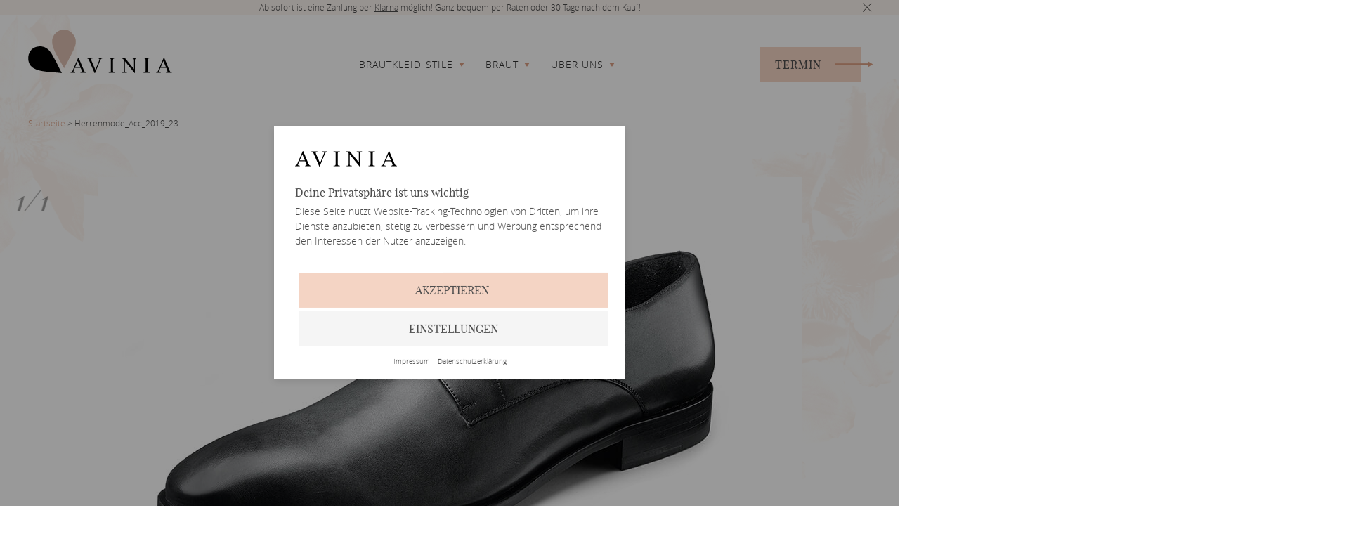

--- FILE ---
content_type: text/html; charset=UTF-8
request_url: https://www.avinia.de/collection/herrenmode_acc_2019_23/
body_size: 10738
content:
<!DOCTYPE html>
<html lang="de">
	<head>
        <title>Herrenmode_Acc_2019_23 - AVINIA</title>

		<meta charset="UTF-8" />
	    <meta http-equiv="Content-Type" content="text/html; charset=UTF-8" />
	    <meta http-equiv="X-UA-Compatible" content="IE=edge">
	   	<meta name="viewport" content="width=device-width, initial-scale=1.0, maximum-scale=1.0, user-scalable=no, minimal-ui"/>

	    <link rel="pingback" href="https://www.avinia.de/wordpress/xmlrpc.php" />
	    <link rel="apple-touch-icon" sizes="180x180" href="https://www.avinia.de/content/themes/avinia/resources/images/favicon/apple-touch-icon.png">
		<link rel="icon" type="image/png" sizes="32x32" href="https://www.avinia.de/content/themes/avinia/resources/images/favicon/favicon-32x32.png">
		<link rel="icon" type="image/png" sizes="16x16" href="https://www.avinia.de/content/themes/avinia/resources/images/favicon/favicon-16x16.png">
		<link rel="manifest" href="https://www.avinia.de/content/themes/avinia/resources/images/favicon/manifest.json">
		<link rel="mask-icon" href="https://www.avinia.de/content/themes/avinia/resources/images/favicon/safari-pinned-tab.svg" color="#5bbad5">
		<meta name="theme-color" content="#ffffff">

	    <meta name='robots' content='index, follow, max-image-preview:large, max-snippet:-1, max-video-preview:-1' />

	<!-- This site is optimized with the Yoast SEO Premium plugin v21.0 (Yoast SEO v21.0) - https://yoast.com/wordpress/plugins/seo/ -->
	<link rel="canonical" href="https://www.avinia.de/collection/herrenmode_acc_2019_23/" />
	<meta property="og:locale" content="de_DE" />
	<meta property="og:type" content="article" />
	<meta property="og:title" content="Herrenmode_Acc_2019_23" />
	<meta property="og:url" content="https://www.avinia.de/collection/herrenmode_acc_2019_23/" />
	<meta property="og:site_name" content="AVINIA" />
	<meta property="article:publisher" content="https://www.facebook.com/AVINIA.Brautmode" />
	<meta property="og:image" content="https://new.avinia.de/content/uploads/2019/02/Herrenmode_Acc_2019_23.jpg" />
	<meta property="og:image:width" content="1001" />
	<meta property="og:image:height" content="624" />
	<meta property="og:image:type" content="image/jpeg" />
	<meta name="twitter:card" content="summary_large_image" />
	<script type="application/ld+json" class="yoast-schema-graph">{"@context":"https://schema.org","@graph":[{"@type":"WebPage","@id":"https://www.avinia.de/collection/herrenmode_acc_2019_23/","url":"https://www.avinia.de/collection/herrenmode_acc_2019_23/","name":"Herrenmode_Acc_2019_23 - AVINIA","isPartOf":{"@id":"https://www.avinia.de/#website"},"primaryImageOfPage":{"@id":"https://www.avinia.de/collection/herrenmode_acc_2019_23/#primaryimage"},"image":{"@id":"https://www.avinia.de/collection/herrenmode_acc_2019_23/#primaryimage"},"thumbnailUrl":"https://www.avinia.de/content/uploads/2019/02/Herrenmode_Acc_2019_23.jpg","datePublished":"2019-02-20T15:14:38+00:00","dateModified":"2019-02-20T15:14:38+00:00","breadcrumb":{"@id":"https://www.avinia.de/collection/herrenmode_acc_2019_23/#breadcrumb"},"inLanguage":"de-DE","potentialAction":[{"@type":"ReadAction","target":["https://www.avinia.de/collection/herrenmode_acc_2019_23/"]}]},{"@type":"ImageObject","inLanguage":"de-DE","@id":"https://www.avinia.de/collection/herrenmode_acc_2019_23/#primaryimage","url":"https://www.avinia.de/content/uploads/2019/02/Herrenmode_Acc_2019_23.jpg","contentUrl":"https://www.avinia.de/content/uploads/2019/02/Herrenmode_Acc_2019_23.jpg","width":1001,"height":624},{"@type":"BreadcrumbList","@id":"https://www.avinia.de/collection/herrenmode_acc_2019_23/#breadcrumb","itemListElement":[{"@type":"ListItem","position":1,"name":"Startseite","item":"https://www.avinia.de/"},{"@type":"ListItem","position":2,"name":"Herrenmode_Acc_2019_23"}]},{"@type":"WebSite","@id":"https://www.avinia.de/#website","url":"https://www.avinia.de/","name":"AVINIA","description":"Alles was Du zur perfekten Hochzeit brauchst.","potentialAction":[{"@type":"SearchAction","target":{"@type":"EntryPoint","urlTemplate":"https://www.avinia.de/?s={search_term_string}"},"query-input":"required name=search_term_string"}],"inLanguage":"de-DE"}]}</script>
	<!-- / Yoast SEO Premium plugin. -->



<link rel='stylesheet' id='structured-content-frontend-css' href='https://www.avinia.de/content/plugins/structured-content/dist/blocks.style.build.css?ver=1.5.3' type='text/css' media='all' />
<link rel='stylesheet' id='wp-block-library-css' href='https://www.avinia.de/wordpress/wp-includes/css/dist/block-library/style.min.css?ver=6.3' type='text/css' media='all' />
<style id='classic-theme-styles-inline-css' type='text/css'>
/*! This file is auto-generated */
.wp-block-button__link{color:#fff;background-color:#32373c;border-radius:9999px;box-shadow:none;text-decoration:none;padding:calc(.667em + 2px) calc(1.333em + 2px);font-size:1.125em}.wp-block-file__button{background:#32373c;color:#fff;text-decoration:none}
</style>
<style id='global-styles-inline-css' type='text/css'>
body{--wp--preset--color--black: #000000;--wp--preset--color--cyan-bluish-gray: #abb8c3;--wp--preset--color--white: #ffffff;--wp--preset--color--pale-pink: #f78da7;--wp--preset--color--vivid-red: #cf2e2e;--wp--preset--color--luminous-vivid-orange: #ff6900;--wp--preset--color--luminous-vivid-amber: #fcb900;--wp--preset--color--light-green-cyan: #7bdcb5;--wp--preset--color--vivid-green-cyan: #00d084;--wp--preset--color--pale-cyan-blue: #8ed1fc;--wp--preset--color--vivid-cyan-blue: #0693e3;--wp--preset--color--vivid-purple: #9b51e0;--wp--preset--gradient--vivid-cyan-blue-to-vivid-purple: linear-gradient(135deg,rgba(6,147,227,1) 0%,rgb(155,81,224) 100%);--wp--preset--gradient--light-green-cyan-to-vivid-green-cyan: linear-gradient(135deg,rgb(122,220,180) 0%,rgb(0,208,130) 100%);--wp--preset--gradient--luminous-vivid-amber-to-luminous-vivid-orange: linear-gradient(135deg,rgba(252,185,0,1) 0%,rgba(255,105,0,1) 100%);--wp--preset--gradient--luminous-vivid-orange-to-vivid-red: linear-gradient(135deg,rgba(255,105,0,1) 0%,rgb(207,46,46) 100%);--wp--preset--gradient--very-light-gray-to-cyan-bluish-gray: linear-gradient(135deg,rgb(238,238,238) 0%,rgb(169,184,195) 100%);--wp--preset--gradient--cool-to-warm-spectrum: linear-gradient(135deg,rgb(74,234,220) 0%,rgb(151,120,209) 20%,rgb(207,42,186) 40%,rgb(238,44,130) 60%,rgb(251,105,98) 80%,rgb(254,248,76) 100%);--wp--preset--gradient--blush-light-purple: linear-gradient(135deg,rgb(255,206,236) 0%,rgb(152,150,240) 100%);--wp--preset--gradient--blush-bordeaux: linear-gradient(135deg,rgb(254,205,165) 0%,rgb(254,45,45) 50%,rgb(107,0,62) 100%);--wp--preset--gradient--luminous-dusk: linear-gradient(135deg,rgb(255,203,112) 0%,rgb(199,81,192) 50%,rgb(65,88,208) 100%);--wp--preset--gradient--pale-ocean: linear-gradient(135deg,rgb(255,245,203) 0%,rgb(182,227,212) 50%,rgb(51,167,181) 100%);--wp--preset--gradient--electric-grass: linear-gradient(135deg,rgb(202,248,128) 0%,rgb(113,206,126) 100%);--wp--preset--gradient--midnight: linear-gradient(135deg,rgb(2,3,129) 0%,rgb(40,116,252) 100%);--wp--preset--font-size--small: 13px;--wp--preset--font-size--medium: 20px;--wp--preset--font-size--large: 36px;--wp--preset--font-size--x-large: 42px;--wp--preset--spacing--20: 0.44rem;--wp--preset--spacing--30: 0.67rem;--wp--preset--spacing--40: 1rem;--wp--preset--spacing--50: 1.5rem;--wp--preset--spacing--60: 2.25rem;--wp--preset--spacing--70: 3.38rem;--wp--preset--spacing--80: 5.06rem;--wp--preset--shadow--natural: 6px 6px 9px rgba(0, 0, 0, 0.2);--wp--preset--shadow--deep: 12px 12px 50px rgba(0, 0, 0, 0.4);--wp--preset--shadow--sharp: 6px 6px 0px rgba(0, 0, 0, 0.2);--wp--preset--shadow--outlined: 6px 6px 0px -3px rgba(255, 255, 255, 1), 6px 6px rgba(0, 0, 0, 1);--wp--preset--shadow--crisp: 6px 6px 0px rgba(0, 0, 0, 1);}:where(.is-layout-flex){gap: 0.5em;}:where(.is-layout-grid){gap: 0.5em;}body .is-layout-flow > .alignleft{float: left;margin-inline-start: 0;margin-inline-end: 2em;}body .is-layout-flow > .alignright{float: right;margin-inline-start: 2em;margin-inline-end: 0;}body .is-layout-flow > .aligncenter{margin-left: auto !important;margin-right: auto !important;}body .is-layout-constrained > .alignleft{float: left;margin-inline-start: 0;margin-inline-end: 2em;}body .is-layout-constrained > .alignright{float: right;margin-inline-start: 2em;margin-inline-end: 0;}body .is-layout-constrained > .aligncenter{margin-left: auto !important;margin-right: auto !important;}body .is-layout-constrained > :where(:not(.alignleft):not(.alignright):not(.alignfull)){max-width: var(--wp--style--global--content-size);margin-left: auto !important;margin-right: auto !important;}body .is-layout-constrained > .alignwide{max-width: var(--wp--style--global--wide-size);}body .is-layout-flex{display: flex;}body .is-layout-flex{flex-wrap: wrap;align-items: center;}body .is-layout-flex > *{margin: 0;}body .is-layout-grid{display: grid;}body .is-layout-grid > *{margin: 0;}:where(.wp-block-columns.is-layout-flex){gap: 2em;}:where(.wp-block-columns.is-layout-grid){gap: 2em;}:where(.wp-block-post-template.is-layout-flex){gap: 1.25em;}:where(.wp-block-post-template.is-layout-grid){gap: 1.25em;}.has-black-color{color: var(--wp--preset--color--black) !important;}.has-cyan-bluish-gray-color{color: var(--wp--preset--color--cyan-bluish-gray) !important;}.has-white-color{color: var(--wp--preset--color--white) !important;}.has-pale-pink-color{color: var(--wp--preset--color--pale-pink) !important;}.has-vivid-red-color{color: var(--wp--preset--color--vivid-red) !important;}.has-luminous-vivid-orange-color{color: var(--wp--preset--color--luminous-vivid-orange) !important;}.has-luminous-vivid-amber-color{color: var(--wp--preset--color--luminous-vivid-amber) !important;}.has-light-green-cyan-color{color: var(--wp--preset--color--light-green-cyan) !important;}.has-vivid-green-cyan-color{color: var(--wp--preset--color--vivid-green-cyan) !important;}.has-pale-cyan-blue-color{color: var(--wp--preset--color--pale-cyan-blue) !important;}.has-vivid-cyan-blue-color{color: var(--wp--preset--color--vivid-cyan-blue) !important;}.has-vivid-purple-color{color: var(--wp--preset--color--vivid-purple) !important;}.has-black-background-color{background-color: var(--wp--preset--color--black) !important;}.has-cyan-bluish-gray-background-color{background-color: var(--wp--preset--color--cyan-bluish-gray) !important;}.has-white-background-color{background-color: var(--wp--preset--color--white) !important;}.has-pale-pink-background-color{background-color: var(--wp--preset--color--pale-pink) !important;}.has-vivid-red-background-color{background-color: var(--wp--preset--color--vivid-red) !important;}.has-luminous-vivid-orange-background-color{background-color: var(--wp--preset--color--luminous-vivid-orange) !important;}.has-luminous-vivid-amber-background-color{background-color: var(--wp--preset--color--luminous-vivid-amber) !important;}.has-light-green-cyan-background-color{background-color: var(--wp--preset--color--light-green-cyan) !important;}.has-vivid-green-cyan-background-color{background-color: var(--wp--preset--color--vivid-green-cyan) !important;}.has-pale-cyan-blue-background-color{background-color: var(--wp--preset--color--pale-cyan-blue) !important;}.has-vivid-cyan-blue-background-color{background-color: var(--wp--preset--color--vivid-cyan-blue) !important;}.has-vivid-purple-background-color{background-color: var(--wp--preset--color--vivid-purple) !important;}.has-black-border-color{border-color: var(--wp--preset--color--black) !important;}.has-cyan-bluish-gray-border-color{border-color: var(--wp--preset--color--cyan-bluish-gray) !important;}.has-white-border-color{border-color: var(--wp--preset--color--white) !important;}.has-pale-pink-border-color{border-color: var(--wp--preset--color--pale-pink) !important;}.has-vivid-red-border-color{border-color: var(--wp--preset--color--vivid-red) !important;}.has-luminous-vivid-orange-border-color{border-color: var(--wp--preset--color--luminous-vivid-orange) !important;}.has-luminous-vivid-amber-border-color{border-color: var(--wp--preset--color--luminous-vivid-amber) !important;}.has-light-green-cyan-border-color{border-color: var(--wp--preset--color--light-green-cyan) !important;}.has-vivid-green-cyan-border-color{border-color: var(--wp--preset--color--vivid-green-cyan) !important;}.has-pale-cyan-blue-border-color{border-color: var(--wp--preset--color--pale-cyan-blue) !important;}.has-vivid-cyan-blue-border-color{border-color: var(--wp--preset--color--vivid-cyan-blue) !important;}.has-vivid-purple-border-color{border-color: var(--wp--preset--color--vivid-purple) !important;}.has-vivid-cyan-blue-to-vivid-purple-gradient-background{background: var(--wp--preset--gradient--vivid-cyan-blue-to-vivid-purple) !important;}.has-light-green-cyan-to-vivid-green-cyan-gradient-background{background: var(--wp--preset--gradient--light-green-cyan-to-vivid-green-cyan) !important;}.has-luminous-vivid-amber-to-luminous-vivid-orange-gradient-background{background: var(--wp--preset--gradient--luminous-vivid-amber-to-luminous-vivid-orange) !important;}.has-luminous-vivid-orange-to-vivid-red-gradient-background{background: var(--wp--preset--gradient--luminous-vivid-orange-to-vivid-red) !important;}.has-very-light-gray-to-cyan-bluish-gray-gradient-background{background: var(--wp--preset--gradient--very-light-gray-to-cyan-bluish-gray) !important;}.has-cool-to-warm-spectrum-gradient-background{background: var(--wp--preset--gradient--cool-to-warm-spectrum) !important;}.has-blush-light-purple-gradient-background{background: var(--wp--preset--gradient--blush-light-purple) !important;}.has-blush-bordeaux-gradient-background{background: var(--wp--preset--gradient--blush-bordeaux) !important;}.has-luminous-dusk-gradient-background{background: var(--wp--preset--gradient--luminous-dusk) !important;}.has-pale-ocean-gradient-background{background: var(--wp--preset--gradient--pale-ocean) !important;}.has-electric-grass-gradient-background{background: var(--wp--preset--gradient--electric-grass) !important;}.has-midnight-gradient-background{background: var(--wp--preset--gradient--midnight) !important;}.has-small-font-size{font-size: var(--wp--preset--font-size--small) !important;}.has-medium-font-size{font-size: var(--wp--preset--font-size--medium) !important;}.has-large-font-size{font-size: var(--wp--preset--font-size--large) !important;}.has-x-large-font-size{font-size: var(--wp--preset--font-size--x-large) !important;}
.wp-block-navigation a:where(:not(.wp-element-button)){color: inherit;}
:where(.wp-block-post-template.is-layout-flex){gap: 1.25em;}:where(.wp-block-post-template.is-layout-grid){gap: 1.25em;}
:where(.wp-block-columns.is-layout-flex){gap: 2em;}:where(.wp-block-columns.is-layout-grid){gap: 2em;}
.wp-block-pullquote{font-size: 1.5em;line-height: 1.6;}
</style>
<link rel='stylesheet' id='theme/vendor.min-css' href='https://www.avinia.de/content/themes/avinia/resources/style/css/vendor.css?ver=1.55' type='text/css' media='' />
<link rel='stylesheet' id='theme/application-css' href='https://www.avinia.de/content/themes/avinia/resources/style/css/application.css?ver=1.55' type='text/css' media='all' />
<link rel="https://api.w.org/" href="https://www.avinia.de/wp-json/" /><link rel="EditURI" type="application/rsd+xml" title="RSD" href="https://www.avinia.de/wordpress/xmlrpc.php?rsd" />
<link rel='shortlink' href='https://www.avinia.de/?p=20447' />
<link rel="alternate" type="application/json+oembed" href="https://www.avinia.de/wp-json/oembed/1.0/embed?url=https%3A%2F%2Fwww.avinia.de%2Fcollection%2Fherrenmode_acc_2019_23%2F" />
<link rel="alternate" type="text/xml+oembed" href="https://www.avinia.de/wp-json/oembed/1.0/embed?url=https%3A%2F%2Fwww.avinia.de%2Fcollection%2Fherrenmode_acc_2019_23%2F&#038;format=xml" />

<!-- Meta Pixel Code -->
<script type='text/javascript'>
!function(f,b,e,v,n,t,s){if(f.fbq)return;n=f.fbq=function(){n.callMethod?
n.callMethod.apply(n,arguments):n.queue.push(arguments)};if(!f._fbq)f._fbq=n;
n.push=n;n.loaded=!0;n.version='2.0';n.queue=[];t=b.createElement(e);t.async=!0;
t.src=v;s=b.getElementsByTagName(e)[0];s.parentNode.insertBefore(t,s)}(window,
document,'script','https://connect.facebook.net/en_US/fbevents.js?v=next');
</script>
<!-- End Meta Pixel Code -->

      <script type='text/javascript'>
        var url = window.location.origin + '?ob=open-bridge';
        fbq('set', 'openbridge', '602437492000408', url);
      </script>
    <script type='text/javascript'>fbq('init', '602437492000408', {}, {
    "agent": "wordpress-6.3-3.0.13"
})</script><script type='text/javascript'>
    fbq('track', 'PageView', []);
  </script>
<!-- Meta Pixel Code -->
<noscript>
<img height="1" width="1" style="display:none" alt="fbpx"
src="https://www.facebook.com/tr?id=602437492000408&ev=PageView&noscript=1" />
</noscript>
<!-- End Meta Pixel Code -->
		<style type="text/css" id="wp-custom-css">
			.date-wrapper {
	display: none
}

.appointment-form-wrapper .has-final-slide .slider-pagination {
	display: none;
}

@media (min-width: 1025px) {
  .appointment-form-select-wrapper .appointment-form-select {
    grid-template-columns: 1fr 1fr 1fr;
  }
}		</style>
		
	</head>
					<body class="theme-default">
		<div class="page-container" data-cmp="page" data-cmp-config='[base64]'>
			<div class="page-wrapper" data-cmp="overlay">
				<div class="navigation-wrapper" data-cmp="navigation">
										<div class="topbar-container">
						<div class="topbar hide" data-cmp="topbar">
	<div class="topbar-content">
		<p>Ab sofort ist eine Zahlung per <a href="https://www.klarna.com/de/">Klarna</a> möglich! Ganz bequem per Raten oder 30 Tage nach dem Kauf!</p>

	</div>
	<div class="topbar-close"></div>
</div>					</div>
										<div class="navigation-container">
						<nav>
	
	<div class="desktop-nav">
		<div class="logo-wrapper">
			<a href="https://www.avinia.de/">
				<div class="logo-parts-wrapper">
	<div class="beige-wrapper">
		<img src="https://www.avinia.de/content/themes/avinia/resources/images/layout/logo/beige.svg" />
	</div>
	<div class="black-wrapper">
		<img src="https://www.avinia.de/content/themes/avinia/resources/images/layout/logo/black.svg" />
	</div>
	<div class="text-wrapper">
		<img src="https://www.avinia.de/content/themes/avinia/resources/images/layout/logo/typo.svg" />
	</div>
</div>
			</a>
		</div>
		<div class="menu-wrapper" data-cmp="menu" data-cmp-config='{
			"triggers": "[elements]<-(.trigger)",
			"menus": "[elements]<-(.menu)"
		}'>
			
	<div class="level-wrapper">
		<div class="top-level">
			<ul>
																						<li class="trigger link" data-id="21893">
																	<span class="label  has-children">
										<span>Brautkleid-Stile</span>
									</span>
															</li>
																								<li class="trigger link" data-id="15">
																	<span class="label  has-children">
										<span>Braut</span>
									</span>
															</li>
																								<li class="trigger link" data-id="96">
																	<span class="label  has-children">
										<span>Über uns</span>
									</span>
															</li>
																		</ul>
		</div>
		<div class="bottom-level">
																			<div class="menu bottom-level-container" data-id="21893">
													<div class="link-wrapper">
								<a href="https://www.avinia.de/braut/prinzessin-brautkleider/" >
									<span class="title">Prinzessin Kleider</span>
									<span class="description">Der royale Look für deinen lang gehegten Traum</span>
								</a>
							</div>
													<div class="link-wrapper">
								<a href="https://www.avinia.de/braut/a-linie-brautkleider/" >
									<span class="title">A-Linie Kleider</span>
									<span class="description">Der Klassiker der zu allen Figurtypen passt</span>
								</a>
							</div>
													<div class="link-wrapper">
								<a href="https://www.avinia.de/braut/boho-brautkleider/" >
									<span class="title">Boho Kleider</span>
									<span class="description">Luftig und leicht, perfekt für deine Sommer-Hochzeit</span>
								</a>
							</div>
													<div class="link-wrapper">
								<a href="https://www.avinia.de/braut/vintage-brautkleider/" >
									<span class="title">Vintage Kleider</span>
									<span class="description">Die erlesensten Elemente aus den vergangenen Jahrzehnten</span>
								</a>
							</div>
													<div class="link-wrapper">
								<a href="https://www.avinia.de/braut/plus-size-brautkleider/" >
									<span class="title">Plus Size Kleider</span>
									<span class="description">Vielseitig und stilvoll, Brautkleider in großen Größen</span>
								</a>
							</div>
													<div class="link-wrapper">
								<a href="https://www.avinia.de/braut/kleiderstile/" >
									<span class="title">Weitere Stile</span>
									<span class="description">Wir haben noch viele weitere Stile für dich</span>
								</a>
							</div>
											</div>
																<div class="menu bottom-level-container" data-id="15">
													<div class="link-wrapper">
								<a href="https://www.avinia.de/braut/abteilung/" >
									<span class="title">Abteilung</span>
									<span class="description">Exklusive Brautmode mit First-Class-Service in Landau</span>
								</a>
							</div>
													<div class="link-wrapper">
								<a href="https://www.avinia.de/braut/beratung/" >
									<span class="title">Beratung</span>
									<span class="description">Entdecke eine neue Dimensionen der Beratungskultur</span>
								</a>
							</div>
													<div class="link-wrapper">
								<a href="https://www.avinia.de/braut/designer/" >
									<span class="title">Designer</span>
									<span class="description">Verschaffe Dir einen Überblick über alle von uns geführten Hersteller</span>
								</a>
							</div>
													<div class="link-wrapper">
								<a href="https://www.avinia.de/outlet/" >
									<span class="title">Outlet</span>
									<span class="description">Preiswerte Brautmode und kompetente Beratung warten auf Dich</span>
								</a>
							</div>
													<div class="link-wrapper">
								<a href="https://www.avinia.de/braut/kleiderstile/" >
									<span class="title">Brautkleid-Stile</span>
									<span class="description">Bei uns kommt keine Stilrichtung zu kurz</span>
								</a>
							</div>
											</div>
																<div class="menu bottom-level-container" data-id="96">
													<div class="link-wrapper">
								<a href="https://www.avinia.de/ueber-uns/unser-team/" >
									<span class="title">Team</span>
									<span class="description">Unser erfahrenes Team, das sich bei Deinem Besuch um dich kümmern wird</span>
								</a>
							</div>
													<div class="link-wrapper">
								<a href="https://www.avinia.de/ueber-uns/unser-store/" >
									<span class="title">360° Rundgang</span>
									<span class="description">Eine luxuriöse Umgebung, in der Du und Deine Begleitung sich wohlfühlen werden.</span>
								</a>
							</div>
													<div class="link-wrapper">
								<a href="https://www.avinia.de/gaestebuch/" >
									<span class="title">Gästebuch</span>
									<span class="description">Teile Deine Erfahrungen mit anderen Brautpaaren</span>
								</a>
							</div>
													<div class="link-wrapper">
								<a href="https://www.avinia.de/blog/" >
									<span class="title">Blog</span>
									<span class="description">Tipps und Trends zum Thema Hochzeit und Hochzeitsfeier</span>
								</a>
							</div>
													<div class="link-wrapper">
								<a href="https://www.avinia.de/faq/" >
									<span class="title">FAQ</span>
									<span class="description">Fragen und Antworten zum Brautkleidkauf</span>
								</a>
							</div>
													<div class="link-wrapper">
								<a href="https://www.avinia.de/ueber-uns/unsere-schneiderei/" >
									<span class="title">Schneiderei</span>
									<span class="description">Unser individueller Schneiderei-Service für unsere Kunden</span>
								</a>
							</div>
											</div>
									</div>
	</div>
		</div>
		<div class="contact-wrapper">
			<a
        href="https://www.avinia.de/termin-anfragen/"
    	data-href="https://www.avinia.de/termin-anfragen/?ajax"
    	class="button has-icon  has-label  overlay-trigger"
                    data-pushstate="true"
                
                        onclick="return false"
            >
    	   <span class="label">Termin</span>
    			<span class="icon icon-very-long-arrow-right"></span>
	</a>		</div>
	</div>
	<div class="mobile-nav">
		<div class="logo-wrapper">
			<a href="https://www.avinia.de/">
							<img src="https://www.avinia.de/content/themes/avinia/resources/images/layout/logo/small.svg" draggable="false" />
				</a>
		</div>
		<div class="menu-wrapper" data-cmp="menu" data-cmp-config='{
			"mobile": true,
			"trigger": "[element]<-(.menu-trigger)",
			"triggers": "[elements]<-(.trigger)",
			"menus": "[elements]<-(.menu)"
		}'>
			<div class="menu-trigger">
				<span class="menu-icon">
					<div class="hamburger hamburger--3dy">
				    <div class="hamburger-box">
				    	<div class="hamburger-inner"></div>
				    </div>
				  </div>
				</span>
				<span class="menu-label">Menü</span>
			</div>
			<div class="menu-content">
				<div class="menu-content-wrapper">
					<div class="menu-content-container">
						<div class="pattern ">
    
			<img src="https://www.avinia.de/content/themes/avinia/resources/images/patterns/pattern1-default.svg" />
	</div>						
	<div class="menu-list-wrapper">
		<ul class="menu-list">
																		<li class="trigger link" data-id="21893">
															<span class="label  has-children">
									<span>Brautkleid-Stile</span>
								</span>
								<div class="menu-sub-list-wrapper" data-cmp="auto-size" data-cmp-config='{
									"ignore-width": true
								}'>
									<ul class="menu-sub-list menu" data-id="21893">
																					<li class="sub-link">
												<a class="sub-label" href="https://www.avinia.de/braut/prinzessin-brautkleider/" >
													<span>Prinzessin Kleider</span>
												</a>
											</li>
																					<li class="sub-link">
												<a class="sub-label" href="https://www.avinia.de/braut/a-linie-brautkleider/" >
													<span>A-Linie Kleider</span>
												</a>
											</li>
																					<li class="sub-link">
												<a class="sub-label" href="https://www.avinia.de/braut/boho-brautkleider/" >
													<span>Boho Kleider</span>
												</a>
											</li>
																					<li class="sub-link">
												<a class="sub-label" href="https://www.avinia.de/braut/vintage-brautkleider/" >
													<span>Vintage Kleider</span>
												</a>
											</li>
																					<li class="sub-link">
												<a class="sub-label" href="https://www.avinia.de/braut/plus-size-brautkleider/" >
													<span>Plus Size Kleider</span>
												</a>
											</li>
																					<li class="sub-link">
												<a class="sub-label" href="https://www.avinia.de/braut/kleiderstile/" >
													<span>Weitere Stile</span>
												</a>
											</li>
																			</ul>
								</div>
													</li>
																				<li class="trigger link" data-id="15">
															<span class="label  has-children">
									<span>Braut</span>
								</span>
								<div class="menu-sub-list-wrapper" data-cmp="auto-size" data-cmp-config='{
									"ignore-width": true
								}'>
									<ul class="menu-sub-list menu" data-id="15">
																					<li class="sub-link">
												<a class="sub-label" href="https://www.avinia.de/braut/abteilung/" >
													<span>Abteilung</span>
												</a>
											</li>
																					<li class="sub-link">
												<a class="sub-label" href="https://www.avinia.de/braut/beratung/" >
													<span>Beratung</span>
												</a>
											</li>
																					<li class="sub-link">
												<a class="sub-label" href="https://www.avinia.de/braut/designer/" >
													<span>Designer</span>
												</a>
											</li>
																					<li class="sub-link">
												<a class="sub-label" href="https://www.avinia.de/outlet/" >
													<span>Outlet</span>
												</a>
											</li>
																					<li class="sub-link">
												<a class="sub-label" href="https://www.avinia.de/braut/kleiderstile/" >
													<span>Brautkleid-Stile</span>
												</a>
											</li>
																			</ul>
								</div>
													</li>
																				<li class="trigger link" data-id="96">
															<span class="label  has-children">
									<span>Über uns</span>
								</span>
								<div class="menu-sub-list-wrapper" data-cmp="auto-size" data-cmp-config='{
									"ignore-width": true
								}'>
									<ul class="menu-sub-list menu" data-id="96">
																					<li class="sub-link">
												<a class="sub-label" href="https://www.avinia.de/ueber-uns/unser-team/" >
													<span>Team</span>
												</a>
											</li>
																					<li class="sub-link">
												<a class="sub-label" href="https://www.avinia.de/ueber-uns/unser-store/" >
													<span>360° Rundgang</span>
												</a>
											</li>
																					<li class="sub-link">
												<a class="sub-label" href="https://www.avinia.de/gaestebuch/" >
													<span>Gästebuch</span>
												</a>
											</li>
																					<li class="sub-link">
												<a class="sub-label" href="https://www.avinia.de/blog/" >
													<span>Blog</span>
												</a>
											</li>
																					<li class="sub-link">
												<a class="sub-label" href="https://www.avinia.de/faq/" >
													<span>FAQ</span>
												</a>
											</li>
																					<li class="sub-link">
												<a class="sub-label" href="https://www.avinia.de/ueber-uns/unsere-schneiderei/" >
													<span>Schneiderei</span>
												</a>
											</li>
																			</ul>
								</div>
													</li>
														</ul>
	</div>
						<div class="contact-wrapper">
							<a
        href="https://www.avinia.de/termin-anfragen/"
    	data-href="https://www.avinia.de/termin-anfragen/?ajax"
    	class="button has-icon  has-label  overlay-trigger"
                    data-pushstate="true"
                
                        onclick="return false"
            >
    	   <span class="label">Termin vereinbaren</span>
    			<span class="icon icon-very-long-arrow-right"></span>
	</a>						</div>
						<div class="pattern flip-y">
    
			<img src="https://www.avinia.de/content/themes/avinia/resources/images/patterns/pattern1-default.svg" />
	</div>					</div>
				</div>
			</div>
		</div>
	</div>
</nav>					</div>
				</div>
				<div id="main" class="page-wrapper" data-cmp="hyphenator">

																		<p id="breadcrumbs" class="small"><span><span><a href="https://www.avinia.de/">Startseite</a></span> &gt; <span class="breadcrumb_last" aria-current="page">Herrenmode_Acc_2019_23</span></span></p>
											
					    <div class="collection-slider-wrapper">
        <div class="collection-slider-container" data-cmp="collection-slider" data-cmp-config='{"currentSlideId":"20447","collection":[{"id":20447,"title":"Herrenmode_Acc_2019_23","category":null,"url":"https:\/\/www.avinia.de\/collection\/herrenmode_acc_2019_23\/?type=collection&parent=20447","image":"https:\/\/www.avinia.de\/content\/uploads\/2019\/02\/Herrenmode_Acc_2019_23.jpg"}] }'>
            <div class="swiper-container">
                <div class="swiper-wrapper">
                    <div class="swiper-slide"
                        data-title="Herrenmode_Acc_2019_23"
                        data-id="20447"
                        data-category="Braumlutigam"
                    >
                                                <img data-src="https://www.avinia.de/content/uploads/2019/02/Herrenmode_Acc_2019_23.jpg" class="swiper-lazy" alt="">
                        <div class="swiper-lazy-preloader"></div>
                    </div>
                </div>
                <div class="heart-container">
                    <div class="heart-wrapper big">
    <svg width="24" height="24" viewBox="0 0 24 24">
        <path class="fill" d="M12 4.248c-3.148-5.402-12-3.825-12 2.944 0 4.661 5.571 9.427 12 15.808 6.43-6.381 12-11.147 12-15.808 0-6.792-8.875-8.306-12-2.944z"/>
        <path class="stroke" d="M6.28 3c3.236.001 4.973 3.491 5.72 5.031.75-1.547 2.469-5.021 5.726-5.021 2.058 0 4.274 1.309 4.274 4.182 0 3.442-4.744 7.851-10 13-5.258-5.151-10-9.559-10-13 0-2.676 1.965-4.193 4.28-4.192zm.001-2c-3.183 0-6.281 2.187-6.281 6.192 0 4.661 5.57 9.427 12 15.808 6.43-6.381 12-11.147 12-15.808 0-4.011-3.097-6.182-6.274-6.182-2.204 0-4.446 1.042-5.726 3.238-1.285-2.206-3.522-3.248-5.719-3.248z"/>
    </svg>
    <p class="heart-tooltip">Zur Merkliste hinzufügen</p>
</div>                </div>
            </div>

            <div class="bottom-bar">
                <div class="button-wrapper mobile">
                    <div
        
    	
    	class="button has-icon  no-label button-prev reverse"
                
                    >
    			<span class="icon icon-very-long-arrow-left"></span>
	</div>                    <div class="counter-container mobile"></div>
                    <div
        
    	
    	class="button has-icon  no-label button-next"
                
                    >
    			<span class="icon icon-very-long-arrow-right"></span>
	</div>                </div>
                <!-- Category -->
                <p class="category-container h2"></p>
                <!-- Wishlist -->
                <div class="wishlist-add" data-cmp="wishlist-button" data-id="">
                    <a
        
    	href="https://www.avinia.de/merkliste/"
    	class="button has-icon  has-label "
                
                    >
    	   <span class="label">
                            <span class="inactive">Merken</span>
                            <span class="active">Nicht mehr merken</span>
                        </span>
    			<span class="icon icon-very-long-arrow-right"></span>
	</a>                </div>
            </div>
            <div class="counter-container desktop"></div>

            
            <div class="button-wrapper desktop">
                <div
        
    	
    	class="button has-icon  no-label button-prev reverse"
                
                    >
    			<span class="icon icon-very-long-arrow-left"></span>
	</div>                <div
        
    	
    	class="button has-icon  no-label button-next"
                
                    >
    			<span class="icon icon-very-long-arrow-right"></span>
	</div>            </div>
        </div>
    </div>
				</div>
								<div class="footer-wrapper">
					<footer>
	<div class="footer-background"></div>
	<div class="footer-content">
		<div class="social-wrapper">
							<a class="social-link" href="https://www.facebook.com/AVINIA.Brautmode" target="_blank">
					<span class="social-icon icon-facebook"></span>
				</a>
							<a class="social-link" href="https://www.youtube.com/channel/UCZTtmVvnpljsT_RO5BsT30g" target="_blank">
					<span class="social-icon icon-youtube"></span>
				</a>
							<a class="social-link" href="https://www.instagram.com/avinia_brautmode/" target="_blank">
					<span class="social-icon icon-instagram"></span>
				</a>
					</div>
		<div class="seperator">
	<div class="pattern-top">
		<div class="pattern ">
    
			<svg xmlns="http://www.w3.org/2000/svg" viewBox="0 0 60.02 12.19"><path d="M19.82,11.86c1.74-.85,3.32-3.05,2.39-5s-3-2-4.47-.59a2.47,2.47,0,0,1,2.62,2.22,2.86,2.86,0,0,1-1.18,2.61A3.58,3.58,0,0,1,13.95,9a5.81,5.81,0,0,1,2.73-7.15,9.7,9.7,0,0,1,7.94-.16c3.7,1.55,4.8,6.28,5.32,9.79h.62c.06-3.46,1-7.84,4.31-9.69a9.34,9.34,0,0,1,7.88-.38,5.94,5.94,0,0,1,3.59,6.81c-.4,2.19-2.23,3.86-4.56,3.24A2.73,2.73,0,0,1,39.72,8.9a2.48,2.48,0,0,1,2.63-2.64,2.84,2.84,0,0,0-3.29-.76,3.06,3.06,0,0,0-1.39,3.13c.67,3.65,5.45,4.56,8.06,2.35,2.08-1.77,1.67-5.08.62-7.3,2.84,2.62,8.08,6.59,12.09,3.87,2.84-1.93,1.8-8.42-2.31-6.92-1.72.63-2.48,2.26-1.33,3.76,0-1.21.37-2.85,1.68-3.26a1.77,1.77,0,0,1,2,.7c1.32,1.78.8,5-1.53,5.56a8.32,8.32,0,0,1-4.51-.5c-2.38-.83-4.13-2.44-6-4.06C43.42.2,39-.93,35.31.89A9.74,9.74,0,0,0,30,9a9.82,9.82,0,0,0-4.3-7.6c-3.57-2.33-7.89-1.64-11.29.74-2,1.37-3.46,3.2-5.69,4.24A10.87,10.87,0,0,1,4.06,7.51c-2.66,0-3.81-2.73-2.84-5a2,2,0,0,1,2.15-1.4c1.49.28,1.95,2,1.93,3.32C7.5,1.53,2.4-1.17.65,1.63A4.77,4.77,0,0,0,1,7c1.34,1.4,3.49,1.55,5.28,1.16,2.87-.62,5.32-2.56,7.43-4.5-1,2-1.42,5,.13,6.81A5.55,5.55,0,0,0,19.82,11.86Z"/></svg>
	</div>	</div>
	<div class="line"></div>
	<div class="pattern-bottom">
		<div class="pattern ">
    
			<svg xmlns="http://www.w3.org/2000/svg" viewBox="0 0 60.02 12.19"><path d="M19.82,11.86c1.74-.85,3.32-3.05,2.39-5s-3-2-4.47-.59a2.47,2.47,0,0,1,2.62,2.22,2.86,2.86,0,0,1-1.18,2.61A3.58,3.58,0,0,1,13.95,9a5.81,5.81,0,0,1,2.73-7.15,9.7,9.7,0,0,1,7.94-.16c3.7,1.55,4.8,6.28,5.32,9.79h.62c.06-3.46,1-7.84,4.31-9.69a9.34,9.34,0,0,1,7.88-.38,5.94,5.94,0,0,1,3.59,6.81c-.4,2.19-2.23,3.86-4.56,3.24A2.73,2.73,0,0,1,39.72,8.9a2.48,2.48,0,0,1,2.63-2.64,2.84,2.84,0,0,0-3.29-.76,3.06,3.06,0,0,0-1.39,3.13c.67,3.65,5.45,4.56,8.06,2.35,2.08-1.77,1.67-5.08.62-7.3,2.84,2.62,8.08,6.59,12.09,3.87,2.84-1.93,1.8-8.42-2.31-6.92-1.72.63-2.48,2.26-1.33,3.76,0-1.21.37-2.85,1.68-3.26a1.77,1.77,0,0,1,2,.7c1.32,1.78.8,5-1.53,5.56a8.32,8.32,0,0,1-4.51-.5c-2.38-.83-4.13-2.44-6-4.06C43.42.2,39-.93,35.31.89A9.74,9.74,0,0,0,30,9a9.82,9.82,0,0,0-4.3-7.6c-3.57-2.33-7.89-1.64-11.29.74-2,1.37-3.46,3.2-5.69,4.24A10.87,10.87,0,0,1,4.06,7.51c-2.66,0-3.81-2.73-2.84-5a2,2,0,0,1,2.15-1.4c1.49.28,1.95,2,1.93,3.32C7.5,1.53,2.4-1.17.65,1.63A4.77,4.77,0,0,0,1,7c1.34,1.4,3.49,1.55,5.28,1.16,2.87-.62,5.32-2.56,7.43-4.5-1,2-1.42,5,.13,6.81A5.55,5.55,0,0,0,19.82,11.86Z"/></svg>
	</div>	</div>
</div>		<div class="list-wrapper">
						<div class="list-column contact-column">
				<div class="headline">
					<span>Kontakt</span>
				</div>
				<ul class="list">
															
					<li>AVINIA GmbH<br />
Kramstr.2<br />
76829 Landau</li>
					<li class="space"></li>
					<li>
						<span>Telefon:</span>
						<a href="tel:+49 (0) 6341 - 95 95 80" onclick="ga('send', 'event', 'contact', 'phone');">+49 (0) 6341 - 95 95 80</a>
					</li>
					<li>
						<span>E-Mail:</span>
						<a href="mailto:mail@avinia.de" onclick="ga('send', 'event', 'contact', 'mail');">mail@avinia.de</a>
					</li>
					<li class="space"></li>
					<li>
						<a class="contact-route" href="https://www.google.de/maps/place/AVINIA+GmbH/@49.1925426,8.1351099,17z/data=!3m1!4b1!4m5!3m4!1s0x479651030e2e77c3:0x44d77b0caffee36f!8m2!3d49.1925391!4d8.1372986" target="blank">
							<span class="marker-icon icon-map-marker"></span>
							<span>Der Weg zu uns</span>
						</a>
					</li>
				</ul>
			</div>

																									<div class="list-column">
						<div class="headline">
																								<span>Informationen</span>
																																																																		</div>
						<ul class="list">
															<li>
									<a href="https://www.avinia.de/oeffnungszeiten/" >Öffnungszeiten</a>
								</li>
															<li>
									<a href="https://www.avinia.de/termin-anfragen/" >Termin anfragen</a>
								</li>
															<li>
									<a href="https://www.avinia.de/kontakt/" >Kontakt</a>
								</li>
															<li>
									<a href="https://www.avinia.de/ueber-uns/unsere-geschichte/" >Geschichte</a>
								</li>
															<li>
									<a href="https://www.avinia.de/beratung/" >Verlosung</a>
								</li>
													</ul>
					</div>
																<div class="list-column">
						<div class="headline">
																																							<span>Kollektionen</span>
																																																			</div>
						<ul class="list">
															<li>
									<a href="https://www.avinia.de/braut/kollektion/" >Kollektion Braut</a>
								</li>
													</ul>
					</div>
																<div class="list-column">
						<div class="headline">
																																																						<span>Sonstiges</span>
																																				</div>
						<ul class="list">
															<li>
									<a href="https://www.avinia.de/brautkleider-mannheim/" >Brautkleider Mannheim</a>
								</li>
															<li>
									<a href="https://www.avinia.de/brautkleider-karlsruhe/" >Brautkleider Karlsruhe</a>
								</li>
															<li>
									<a href="https://www.avinia.de/brautkleider-frankfurt/" >Brautkleider Frankfurt</a>
								</li>
															<li>
									<a href="https://www.avinia.de/brautkleider-stuttgart/" >Brautkleider Stuttgart</a>
								</li>
															<li>
									<a href="https://www.avinia.de/brautkleider-landau/" >Brautkleider Landau</a>
								</li>
															<li>
									<a href="https://www.avinia.de/brautmode-von-pronovias/" >Brautmode von Pronovias</a>
								</li>
															<li>
									<a href="https://www.avinia.de/hochzeitskleider/" >Hochzeitskleider</a>
								</li>
													</ul>
					</div>
																<div class="list-column">
						<div class="headline">
																																																																					<span>Rechtliches</span>
																					</div>
						<ul class="list">
															<li>
									<a href="https://www.avinia.de/impressum/" >Impressum</a>
								</li>
															<li>
									<a href="https://www.avinia.de/datenschutz/" >Datenschutz</a>
								</li>
															<li>
									<a href="https://www.avinia.de/teilnahmebedingungen/" >Teilnahmebedingungen</a>
								</li>
															<li>
									<a href="#uc-central-modal-show" target="blank">Cookie-Einstellungen</a>
								</li>
													</ul>
					</div>
									</div>
	</div>
	<div class="copyright-wrapper">
		<span class="copyright">&#169; 2025 AVINIA GmbH</span>
	</div>
</footer>				</div>
				
                
    <div class="popup-window" data-cmp="popup">
        <div class="popup-content text-wrapper hyphenate">
            <div class="headline-wrapper">
                                    <h2>Outlet Kleider 50% Sale</h2>
                                            </div>
            <div class="close-icon"></div>
            <div class="pattern-wrapper">
                <div class="pattern flip-y">
    
			<img src="https://www.avinia.de/content/themes/avinia/resources/images/patterns/pattern1-default.svg" />
	</div>            </div>
            <div class="content-wrapper">
                <div class="text-content"></div>
            </div>
                    </div>
    </div>
			</div>
		</div>

		<!-- Outdated browser notice -->
		<div id="outdated">
			<div class="desktop-content">
				<h6>Dein Browser ist veraltet!</h6>
				<p class="center bold">Bitte aktualisiere deinen Browser, um diese Website korrekt dazustellen.</p>
				<a id="btnUpdateBrowser" href="http://outdatedbrowser.com/de">Den Browser jetzt aktualisieren</a>
				<p class="last">
					<a href="#" id="btnCloseUpdateBrowser" title="Schließen">&times;</a>
				</p>
			</div>
			<div class="mobile-content">
				<h6>Entschuldige,
					<br />dein Gerät wird leider nicht unterstützt.</h6>
				<p class="center bold">
					<b>Terminanfragen</b> oder
					<br />allgemeiner Kontakt unter:
					<br />Telefon:
					<a href="tel:+496341959580" onclick="ga('send', 'event', 'contact', 'phone');">+49 (0) 6341 95 95 80</a>
					<br />E-Mail:
					<a href="mailto:mail@avinia.de" onclick="ga('send', 'event', 'contact', 'mail');">mail@avinia.de</a>
					<br />
					<br />
				</p>
				<p class="center bold">AVINIA GmbH
					<br />Marie-Curie-Straße 9
					<br />76829 Landau
				</p>
			</div>
		</div>

		<!-- Tracking -->
		
				<script type="application/javascript" src="https://app.usercentrics.eu/latest/main.js" id="_L0I_VQz9" ></script>

		<!-- Google Tag Manager -->
		<script type="text/plain" data-usercentrics="Google Tag Manager">(function(w,d,s,l,i){w[l]=w[l]||[];w[l].push({'gtm.start':
		new Date().getTime(),event:'gtm.js'});var f=d.getElementsByTagName(s)[0],
		j=d.createElement(s),dl=l!='dataLayer'?'&l='+l:'';j.async=true;j.src=
		'https://www.googletagmanager.com/gtm.js?id='+i+dl;f.parentNode.insertBefore(j,f);
		})(window,document,'script','dataLayer','GTM-KNHC94T');</script>
		<!-- End Google Tag Manager -->

		
		<!-- Load outdatedbrowser plugin -->
		<script>
			function addLoadEvent(o){var n=window.onload;"function"!=typeof window.onload?window.onload=o:window.onload=function(){n&&n(),o()}}

			function isAndroidNativeBrowser() {
				var navU = navigator.userAgent;
				var isAndroidMobile = navU.indexOf("Android") > -1 && navU.indexOf("Mozilla/5.0") > -1 && navU.indexOf(
					"AppleWebKit") > -1;
				var regExAppleWebKit = new RegExp(/AppleWebKit\/([\d.]+)/);
				var resultAppleWebKitRegEx = regExAppleWebKit.exec(navU);
				var appleWebKitVersion = (resultAppleWebKitRegEx === null ? null : parseFloat(regExAppleWebKit.exec(navU)[1]));
				var isAndroidBrowser = isAndroidMobile && (appleWebKitVersion !== null && appleWebKitVersion < 537);
				return isAndroidBrowser;
			}

			addLoadEvent(function(){
				if (outdatedBrowser) {
				    outdatedBrowser({
				        bgColor: '#f25648',
				        color: '#ffffff',
				        lowerThan: 'transform',
				        languagePath: ''
				    });
				}
				else {
					console.warn('Unable to check browser');
				}

				var outdatedEl = document.getElementById('outdated');

				if (isAndroidNativeBrowser()) {
					outdatedEl.className = 'mobile visible';
				} else {
					outdatedEl.className = 'desktop';
				}
			});
		</script>


		<!-- Include WP footer -->
            <!-- Meta Pixel Event Code -->
    <script type='text/javascript'>
        document.addEventListener( 'wpcf7mailsent', function( event ) {
        if( "fb_pxl_code" in event.detail.apiResponse){
          eval(event.detail.apiResponse.fb_pxl_code);
        }
      }, false );
    </script>
    <!-- End Meta Pixel Event Code -->
    <div id='fb-pxl-ajax-code'></div><script type='text/javascript' src='https://www.avinia.de/content/plugins/structured-content/dist/app.build.js?ver=1.5.3' id='structured-content-frontend-js'></script>
<script type='text/javascript' src='https://www.avinia.de/content/themes/avinia/resources/javascript/dist/vendor.min.js?ver=1.55' async></script>
<script type='text/javascript' src='https://www.avinia.de/content/themes/avinia/resources/javascript/dist/application.min.js?ver=1.55' async></script>


		<!-- Load js application -->
        		<script>
		window.addEventListener("load", function () {
			 avinia.bootstrap();
		});
		</script>

	</body>
</html>

<!-- This website is like a Rocket, isn't it? Performance optimized by WP Rocket. Learn more: https://wp-rocket.me - Debug: cached@1764688272 -->

--- FILE ---
content_type: image/svg+xml
request_url: https://www.avinia.de/content/themes/avinia/resources/images/layout/logo/beige.svg
body_size: 273
content:
<svg xmlns="http://www.w3.org/2000/svg" viewBox="0 0 130.27 212.21" height="55px"><path d="M113.66,23.79a81.25,81.25,0,0,1,8.44,12.08c20.94,36.69-3,73.4-19.69,107.63C91,167,77.66,189.9,66.2,211.74l-.67.46C31.17,143.79-33.69,70,21.32,17.39c3.8-2.65,7.38-5.67,11.41-8C61.62-7.09,92.21-1.66,113.66,23.79Z" style="fill:#dcbeb0;fill-rule:evenodd"/></svg>